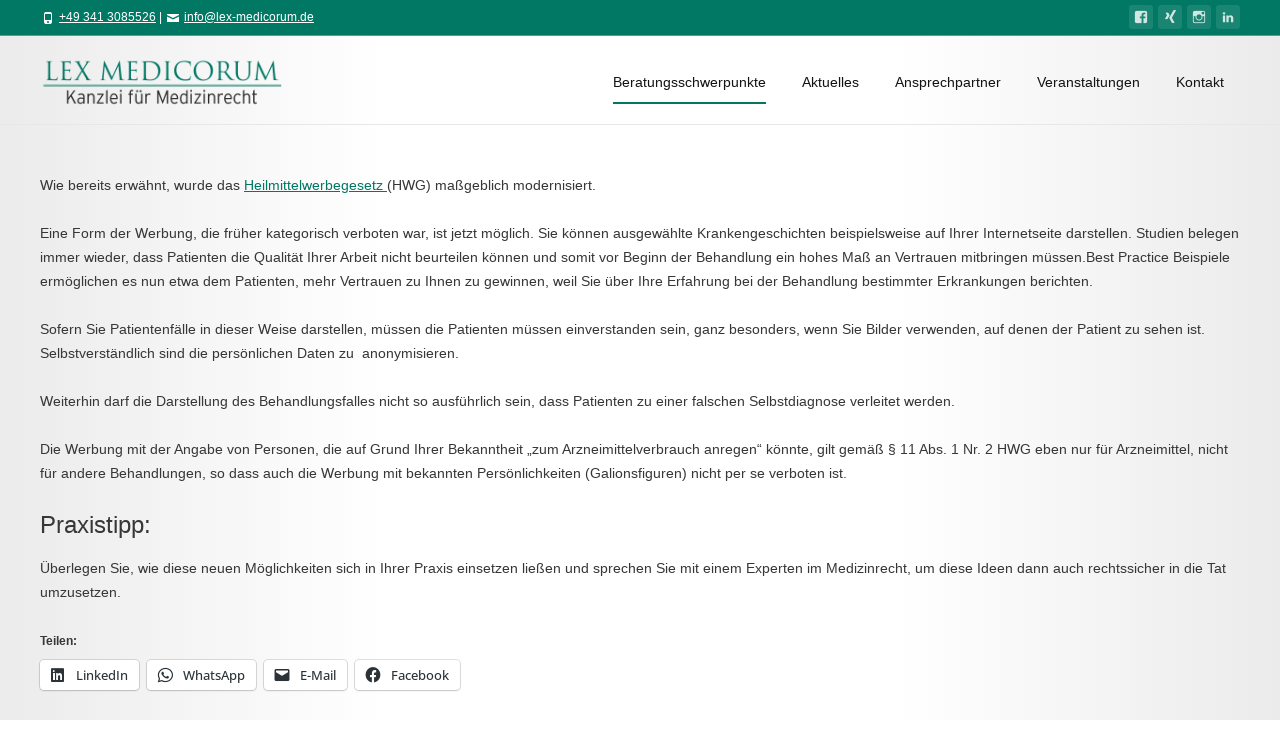

--- FILE ---
content_type: text/html; charset=UTF-8
request_url: https://lex-medicorum.de/2013/03/11/heilmittelwerberecht-krankengeschichten/
body_size: 14418
content:
<!DOCTYPE html>
<!--[if !(IE 7) | !(IE 8)  ]><!-->
<html lang="de">
<!--<![endif]-->
<head>

	        
	<meta charset="UTF-8">
	<meta name="viewport" content="width=device-width">

    	    
	    	
	    
	<link rel="profile" href="http://gmpg.org/xfn/11">
	<link rel="pingback" href="https://lex-medicorum.de/xmlrpc.php">
	<meta name='robots' content='index, follow, max-image-preview:large, max-snippet:-1, max-video-preview:-1' />

	<!-- This site is optimized with the Yoast SEO plugin v26.7 - https://yoast.com/wordpress/plugins/seo/ -->
	<link media="all" href="https://lex-medicorum.de/wp-content/cache/autoptimize/css/autoptimize_29c1b8500b3e56062e1a5f977029156f.css" rel="stylesheet"><link media="screen" href="https://lex-medicorum.de/wp-content/cache/autoptimize/css/autoptimize_b6fd9ec333120ec9786fbfb172de1531.css" rel="stylesheet"><title>Heilmittelwerberecht: Werbung mit Krankengeschichten</title>
	<meta name="description" content="Die Neufassung des HWG schafft neue Möglichkeiten der ärztlichen Werbung. Es wird erklärt, wie Sie mit der Wiedergabe von Krankengeschichten werben können." />
	<link rel="canonical" href="https://lex-medicorum.de/2013/03/11/heilmittelwerberecht-krankengeschichten/" />
	<meta name="twitter:card" content="summary_large_image" />
	<meta name="twitter:title" content="Heilmittelwerberecht: Werbung mit Krankengeschichten" />
	<meta name="twitter:description" content="Die Neufassung des HWG schafft neue Möglichkeiten der ärztlichen Werbung. Es wird erklärt, wie Sie mit der Wiedergabe von Krankengeschichten werben können." />
	<meta name="twitter:creator" content="@lex_medicorum" />
	<meta name="twitter:site" content="@lex_medicorum" />
	<meta name="twitter:label1" content="Verfasst von" />
	<meta name="twitter:data1" content="Jan Willkomm" />
	<meta name="twitter:label2" content="Geschätzte Lesezeit" />
	<meta name="twitter:data2" content="1 Minute" />
	<script type="application/ld+json" class="yoast-schema-graph">{"@context":"https://schema.org","@graph":[{"@type":"Article","@id":"https://lex-medicorum.de/2013/03/11/heilmittelwerberecht-krankengeschichten/#article","isPartOf":{"@id":"https://lex-medicorum.de/2013/03/11/heilmittelwerberecht-krankengeschichten/"},"author":{"name":"Jan Willkomm","@id":"https://lex-medicorum.de/#/schema/person/fb23147c4ed0e70c80000d8855a1d2c1"},"headline":"Heilmittelwerberecht: Werbung mit Krankengeschichten","datePublished":"2013-03-11T16:58:49+00:00","dateModified":"2014-10-16T13:55:00+00:00","mainEntityOfPage":{"@id":"https://lex-medicorum.de/2013/03/11/heilmittelwerberecht-krankengeschichten/"},"wordCount":233,"publisher":{"@id":"https://lex-medicorum.de/#organization"},"keywords":["Heilmittelwerberecht","HWG","Krankengeschichten"],"articleSection":["Medizinrecht","Werberecht und Praxismarketing"],"inLanguage":"de"},{"@type":"WebPage","@id":"https://lex-medicorum.de/2013/03/11/heilmittelwerberecht-krankengeschichten/","url":"https://lex-medicorum.de/2013/03/11/heilmittelwerberecht-krankengeschichten/","name":"Heilmittelwerberecht: Werbung mit Krankengeschichten","isPartOf":{"@id":"https://lex-medicorum.de/#website"},"datePublished":"2013-03-11T16:58:49+00:00","dateModified":"2014-10-16T13:55:00+00:00","description":"Die Neufassung des HWG schafft neue Möglichkeiten der ärztlichen Werbung. Es wird erklärt, wie Sie mit der Wiedergabe von Krankengeschichten werben können.","breadcrumb":{"@id":"https://lex-medicorum.de/2013/03/11/heilmittelwerberecht-krankengeschichten/#breadcrumb"},"inLanguage":"de","potentialAction":[{"@type":"ReadAction","target":["https://lex-medicorum.de/2013/03/11/heilmittelwerberecht-krankengeschichten/"]}]},{"@type":"BreadcrumbList","@id":"https://lex-medicorum.de/2013/03/11/heilmittelwerberecht-krankengeschichten/#breadcrumb","itemListElement":[{"@type":"ListItem","position":1,"name":"Startseite","item":"https://lex-medicorum.de/"},{"@type":"ListItem","position":2,"name":"Heilmittelwerberecht: Werbung mit Krankengeschichten"}]},{"@type":"WebSite","@id":"https://lex-medicorum.de/#website","url":"https://lex-medicorum.de/","name":"LEX MEDICORUM","description":"Die Kanzlei LEX MEDICORUM bietet Rechtsberatung im Medizinrecht für den Arzt, Zahnarzt, das Krankenhaus und MVZ.","publisher":{"@id":"https://lex-medicorum.de/#organization"},"potentialAction":[{"@type":"SearchAction","target":{"@type":"EntryPoint","urlTemplate":"https://lex-medicorum.de/?s={search_term_string}"},"query-input":{"@type":"PropertyValueSpecification","valueRequired":true,"valueName":"search_term_string"}}],"inLanguage":"de"},{"@type":"Organization","@id":"https://lex-medicorum.de/#organization","name":"LEX MEDICORUM","url":"https://lex-medicorum.de/","logo":{"@type":"ImageObject","inLanguage":"de","@id":"https://lex-medicorum.de/#/schema/logo/image/","url":"https://i1.wp.com/lex-medicorum.de/wp-content/uploads/2016/02/Logo-Qs.jpg?fit=200%2C200&ssl=1","contentUrl":"https://i1.wp.com/lex-medicorum.de/wp-content/uploads/2016/02/Logo-Qs.jpg?fit=200%2C200&ssl=1","width":200,"height":200,"caption":"LEX MEDICORUM"},"image":{"@id":"https://lex-medicorum.de/#/schema/logo/image/"},"sameAs":["https://www.facebook.com/lexmedicorum/","https://x.com/lex_medicorum"]},{"@type":"Person","@id":"https://lex-medicorum.de/#/schema/person/fb23147c4ed0e70c80000d8855a1d2c1","name":"Jan Willkomm","image":{"@type":"ImageObject","inLanguage":"de","@id":"https://lex-medicorum.de/#/schema/person/image/","url":"https://secure.gravatar.com/avatar/b3d1a3adca40d880be381d86dfcce99fe2c94a56a2104f30c4b58ccd8bbdffb2?s=96&d=mm&r=g","contentUrl":"https://secure.gravatar.com/avatar/b3d1a3adca40d880be381d86dfcce99fe2c94a56a2104f30c4b58ccd8bbdffb2?s=96&d=mm&r=g","caption":"Jan Willkomm"},"sameAs":["http://www.lex-medicorum.de"],"url":"https://lex-medicorum.de/author/janwillkomm/"}]}</script>
	<!-- / Yoast SEO plugin. -->


<link rel="alternate" type="application/rss+xml" title="LEX MEDICORUM &raquo; Feed" href="https://lex-medicorum.de/feed/" />
<link rel="alternate" type="application/rss+xml" title="LEX MEDICORUM &raquo; Kommentar-Feed" href="https://lex-medicorum.de/comments/feed/" />
<link rel="alternate" type="text/calendar" title="LEX MEDICORUM &raquo; iCal Feed" href="https://lex-medicorum.de/seminare/?ical=1" />
<script type="text/javascript" id="wpp-js" src="https://lex-medicorum.de/wp-content/plugins/wordpress-popular-posts/assets/js/wpp.min.js?ver=7.3.6" data-sampling="0" data-sampling-rate="100" data-api-url="https://lex-medicorum.de/wp-json/wordpress-popular-posts" data-post-id="1016" data-token="f0ded4ebe5" data-lang="0" data-debug="0"></script>
<link rel="alternate" title="oEmbed (JSON)" type="application/json+oembed" href="https://lex-medicorum.de/wp-json/oembed/1.0/embed?url=https%3A%2F%2Flex-medicorum.de%2F2013%2F03%2F11%2Fheilmittelwerberecht-krankengeschichten%2F" />
<link rel="alternate" title="oEmbed (XML)" type="text/xml+oembed" href="https://lex-medicorum.de/wp-json/oembed/1.0/embed?url=https%3A%2F%2Flex-medicorum.de%2F2013%2F03%2F11%2Fheilmittelwerberecht-krankengeschichten%2F&#038;format=xml" />
		
	









<link rel='stylesheet' id='nxrmenu-font-css' data-borlabs-font-blocker-href='//fonts.googleapis.com/css?family=Open+Sans%3A400%2C300%2C600&#038;ver=6.9' type='text/css' media='all' />




<link rel='stylesheet' id='megamenu-css' href='https://lex-medicorum.de/wp-content/cache/autoptimize/css/autoptimize_single_179bb477e1d83ff2848d016a037de95f.css' type='text/css' media='all' />




<link rel='stylesheet' id='ispirit-fonts-css' data-borlabs-font-blocker-href='//fonts.googleapis.com/css?family=Open+Sans%3A300%2C400%2C700%2C300italic%2C400italic%2C700italic%7CRoboto%3A300%2C400%2C700&#038;subset=latin%2Clatin-ext' type='text/css' media='all' />









<link rel='stylesheet' id='custom-style-css' href='https://lex-medicorum.de/wp-content/uploads/custom-style.css' type='text/css' media='all' />
<link rel='stylesheet' id='borlabs-cookie-custom-css' href='https://lex-medicorum.de/wp-content/cache/autoptimize/css/autoptimize_single_e2437673302c007771c1857976649c3d.css' type='text/css' media='all' />




<script type="text/javascript" src="https://lex-medicorum.de/wp-includes/js/jquery/jquery.min.js" id="jquery-core-js"></script>


<script type="text/javascript" id="nxrmenu.js-js-extra">
/* <![CDATA[ */
var nxrmenu = {"zooming":"","from_width":"768","swipe":"1"};
//# sourceURL=nxrmenu.js-js-extra
/* ]]> */
</script>




<script data-no-optimize="1" data-no-minify="1" data-cfasync="false" type="text/javascript" src="https://lex-medicorum.de/wp-content/cache/autoptimize/js/autoptimize_single_7d619049f29900ec2f87e401ecefaa01.js" id="borlabs-cookie-config-js"></script>
<script data-no-optimize="1" data-no-minify="1" data-cfasync="false" type="text/javascript" src="https://lex-medicorum.de/wp-content/plugins/borlabs-cookie/assets/javascript/borlabs-cookie-prioritize.min.js" id="borlabs-cookie-prioritize-js"></script>
<script></script><link rel="https://api.w.org/" href="https://lex-medicorum.de/wp-json/" /><link rel="alternate" title="JSON" type="application/json" href="https://lex-medicorum.de/wp-json/wp/v2/posts/1016" /><link rel="EditURI" type="application/rsd+xml" title="RSD" href="https://lex-medicorum.de/xmlrpc.php?rsd" />
<meta name="generator" content="WordPress 6.9" />
<link rel='shortlink' href='https://wp.me/paXKcc-go' />
<meta name="generator" content="Site Kit by Google 1.170.0" /><meta name="tec-api-version" content="v1"><meta name="tec-api-origin" content="https://lex-medicorum.de"><link rel="alternate" href="https://lex-medicorum.de/wp-json/tribe/events/v1/" />	
		            
            
<meta name="generator" content="Elementor 3.34.1; features: additional_custom_breakpoints; settings: css_print_method-external, google_font-enabled, font_display-auto">
<script data-borlabs-cookie-script-blocker-ignore>
if ('0' === '1' && ('0' === '1' || '1' === '1')) {
    window['gtag_enable_tcf_support'] = true;
}
window.dataLayer = window.dataLayer || [];
if (typeof gtag !== 'function') {
    function gtag() {
        dataLayer.push(arguments);
    }
}
gtag('set', 'developer_id.dYjRjMm', true);
if ('0' === '1' || '1' === '1') {
    if (window.BorlabsCookieGoogleConsentModeDefaultSet !== true) {
        let getCookieValue = function (name) {
            return document.cookie.match('(^|;)\\s*' + name + '\\s*=\\s*([^;]+)')?.pop() || '';
        };
        let cookieValue = getCookieValue('borlabs-cookie-gcs');
        let consentsFromCookie = {};
        if (cookieValue !== '') {
            consentsFromCookie = JSON.parse(decodeURIComponent(cookieValue));
        }
        let defaultValues = {
            'ad_storage': 'denied',
            'ad_user_data': 'denied',
            'ad_personalization': 'denied',
            'analytics_storage': 'denied',
            'functionality_storage': 'denied',
            'personalization_storage': 'denied',
            'security_storage': 'denied',
            'wait_for_update': 500,
        };
        gtag('consent', 'default', { ...defaultValues, ...consentsFromCookie });
    }
    window.BorlabsCookieGoogleConsentModeDefaultSet = true;
    let borlabsCookieConsentChangeHandler = function () {
        window.dataLayer = window.dataLayer || [];
        if (typeof gtag !== 'function') { function gtag(){dataLayer.push(arguments);} }

        let getCookieValue = function (name) {
            return document.cookie.match('(^|;)\\s*' + name + '\\s*=\\s*([^;]+)')?.pop() || '';
        };
        let cookieValue = getCookieValue('borlabs-cookie-gcs');
        let consentsFromCookie = {};
        if (cookieValue !== '') {
            consentsFromCookie = JSON.parse(decodeURIComponent(cookieValue));
        }

        consentsFromCookie.analytics_storage = BorlabsCookie.Consents.hasConsent('google-analytics') ? 'granted' : 'denied';

        BorlabsCookie.CookieLibrary.setCookie(
            'borlabs-cookie-gcs',
            JSON.stringify(consentsFromCookie),
            BorlabsCookie.Settings.automaticCookieDomainAndPath.value ? '' : BorlabsCookie.Settings.cookieDomain.value,
            BorlabsCookie.Settings.cookiePath.value,
            BorlabsCookie.Cookie.getPluginCookie().expires,
            BorlabsCookie.Settings.cookieSecure.value,
            BorlabsCookie.Settings.cookieSameSite.value
        );
    }
    document.addEventListener('borlabs-cookie-consent-saved', borlabsCookieConsentChangeHandler);
    document.addEventListener('borlabs-cookie-handle-unblock', borlabsCookieConsentChangeHandler);
}
if ('0' === '1') {
    gtag("js", new Date());
    gtag("config", "UA-8505762-2", {"anonymize_ip": true});

    (function (w, d, s, i) {
        var f = d.getElementsByTagName(s)[0],
            j = d.createElement(s);
        j.async = true;
        j.src =
            "https://www.googletagmanager.com/gtag/js?id=" + i;
        f.parentNode.insertBefore(j, f);
    })(window, document, "script", "UA-8505762-2");
}
</script><script data-no-optimize="1" data-no-minify="1" data-cfasync="false" data-borlabs-cookie-script-blocker-ignore>
if ('{{ iab-tcf-enabled }}' === '1' && ('0' === '1' || '1' === '1')) {
    window['gtag_enable_tcf_support'] = true;
}
window.dataLayer = window.dataLayer || [];
if (typeof gtag !== 'function') {
    function gtag() {
        dataLayer.push(arguments);
    }
}
gtag('set', 'developer_id.dYjRjMm', true);
if ('0' === '1' || '1' === '1') {
    if (window.BorlabsCookieGoogleConsentModeDefaultSet !== true) {
        let getCookieValue = function (name) {
            return document.cookie.match('(^|;)\\s*' + name + '\\s*=\\s*([^;]+)')?.pop() || '';
        };
        let cookieValue = getCookieValue('borlabs-cookie-gcs');
        let consentsFromCookie = {};
        if (cookieValue !== '') {
            consentsFromCookie = JSON.parse(decodeURIComponent(cookieValue));
        }
        let defaultValues = {
            'ad_storage': 'denied',
            'ad_user_data': 'denied',
            'ad_personalization': 'denied',
            'analytics_storage': 'denied',
            'functionality_storage': 'denied',
            'personalization_storage': 'denied',
            'security_storage': 'denied',
            'wait_for_update': 500,
        };
        gtag('consent', 'default', { ...defaultValues, ...consentsFromCookie });
    }
    window.BorlabsCookieGoogleConsentModeDefaultSet = true;
    let borlabsCookieConsentChangeHandler = function () {
        window.dataLayer = window.dataLayer || [];
        if (typeof gtag !== 'function') { function gtag(){dataLayer.push(arguments);} }

        let getCookieValue = function (name) {
            return document.cookie.match('(^|;)\\s*' + name + '\\s*=\\s*([^;]+)')?.pop() || '';
        };
        let cookieValue = getCookieValue('borlabs-cookie-gcs');
        let consentsFromCookie = {};
        if (cookieValue !== '') {
            consentsFromCookie = JSON.parse(decodeURIComponent(cookieValue));
        }

        consentsFromCookie.analytics_storage = BorlabsCookie.Consents.hasConsent('google-analytics-site-kit') ? 'granted' : 'denied';

        BorlabsCookie.CookieLibrary.setCookie(
            'borlabs-cookie-gcs',
            JSON.stringify(consentsFromCookie),
            BorlabsCookie.Settings.automaticCookieDomainAndPath.value ? '' : BorlabsCookie.Settings.cookieDomain.value,
            BorlabsCookie.Settings.cookiePath.value,
            BorlabsCookie.Cookie.getPluginCookie().expires,
            BorlabsCookie.Settings.cookieSecure.value,
            BorlabsCookie.Settings.cookieSameSite.value
        );
    }
    document.addEventListener('borlabs-cookie-consent-saved', borlabsCookieConsentChangeHandler);
    document.addEventListener('borlabs-cookie-handle-unblock', borlabsCookieConsentChangeHandler);
}
if ('0' === '1') {
    document.addEventListener('borlabs-cookie-after-init', function () {
		window.BorlabsCookie.Unblock.unblockScriptBlockerId('site-kit-analytics');
	});
}
</script>			
			<meta name="generator" content="Powered by WPBakery Page Builder - drag and drop page builder for WordPress."/>
<meta name="generator" content="Powered by Slider Revolution 6.7.40 - responsive, Mobile-Friendly Slider Plugin for WordPress with comfortable drag and drop interface." />

<!-- Jetpack Open Graph Tags -->
<meta property="og:type" content="article" />
<meta property="og:title" content="Heilmittelwerberecht: Werbung mit Krankengeschichten" />
<meta property="og:url" content="https://lex-medicorum.de/2013/03/11/heilmittelwerberecht-krankengeschichten/" />
<meta property="og:description" content="Wie bereits erwähnt, wurde das Heilmittelwerbegesetz (HWG) maßgeblich modernisiert. Eine Form der Werbung, die früher kategorisch verboten war, ist jetzt möglich. Sie können ausgewählte Krankengesc…" />
<meta property="article:published_time" content="2013-03-11T16:58:49+00:00" />
<meta property="article:modified_time" content="2014-10-16T13:55:00+00:00" />
<meta property="og:site_name" content="LEX MEDICORUM" />
<meta property="og:image" content="https://i0.wp.com/lex-medicorum.de/wp-content/uploads/2016/02/cropped-Logo-Qs.jpg?fit=512%2C512&#038;ssl=1" />
<meta property="og:image:width" content="512" />
<meta property="og:image:height" content="512" />
<meta property="og:image:alt" content="" />
<meta property="og:locale" content="de_DE" />
<meta name="twitter:site" content="@lex_medicorum" />
<meta name="twitter:text:title" content="Heilmittelwerberecht: Werbung mit Krankengeschichten" />
<meta name="twitter:image" content="https://i0.wp.com/lex-medicorum.de/wp-content/uploads/2016/02/cropped-Logo-Qs.jpg?fit=240%2C240&amp;ssl=1" />
<meta name="twitter:card" content="summary" />

<!-- End Jetpack Open Graph Tags -->
<link rel="icon" href="https://i0.wp.com/lex-medicorum.de/wp-content/uploads/2016/02/cropped-Logo-Qs.jpg?fit=32%2C32&#038;ssl=1" sizes="32x32" />
<link rel="icon" href="https://i0.wp.com/lex-medicorum.de/wp-content/uploads/2016/02/cropped-Logo-Qs.jpg?fit=192%2C192&#038;ssl=1" sizes="192x192" />
<link rel="apple-touch-icon" href="https://i0.wp.com/lex-medicorum.de/wp-content/uploads/2016/02/cropped-Logo-Qs.jpg?fit=180%2C180&#038;ssl=1" />
<meta name="msapplication-TileImage" content="https://i0.wp.com/lex-medicorum.de/wp-content/uploads/2016/02/cropped-Logo-Qs.jpg?fit=270%2C270&#038;ssl=1" />

<noscript><style> .wpb_animate_when_almost_visible { opacity: 1; }</style></noscript>
	
	
</head>

<body class="wp-singular post-template-default single single-post postid-1016 single-format-standard wp-theme-ispirit wp-child-theme-ispirit-child classic-menu page-shadow tribe-no-js nx-preloader default-header wpb-js-composer js-comp-ver-8.0.1 vc_responsive elementor-default elementor-kit-141567">
	<div class="nx-ispload">
        <div class="nx-ispload-wrap">
            <div class="nx-folding-cube">
                <div class="nx-cube1 nx-cube"></div>
                <div class="nx-cube2 nx-cube"></div>
                <div class="nx-cube4 nx-cube"></div>
                <div class="nx-cube3 nx-cube"></div>
            </div>
        </div>    
    </div>
	<div id="page" class="hfeed site ">
    	<div class="headerwrap">
        	
                         
            
            <!-- Top bar with social links, contact details etc --> 
            
             
        	<div class="social-bar tb-reversed">
            	<div class="social-bar-inwrap">             
					<div class="socialicons"><ul class="social"><li class="facebook"><a href="https://www.facebook.com/lexmedicorum" class="tooltip" title="facebook" target="_blank"><i class="socico genericon genericon-facebook"></i></a></li> <li class="xing"><a href="https://www.xing.com/profile/Jan_Willkomm" class="tooltip" title="XING" target="_blank"><i class="socico fa fa-xing"></i></a></li> <li class="instagram"><a href="https://instagram.com/lex.medicorum" class="tooltip" title="instagram" target="_blank"><i class="socico genericon genericon-instagram"></i></a></li> <li class="linkedin"><a href="https://www.linkedin.com/company/lex-medicorum/" class="tooltip" title="linkedin" target="_blank"><i class="socico genericon genericon-linkedin"></i></a></li> </ul></div><div class="custom-text"><i class="topbarico genericon genericon-phone"></i> <a href="tel:+493413085526">+49 341 3085526</a>  | <i class="topbarico genericon genericon-mail"></i> <a href="mailto:info@lex-medicorum.de">info@lex-medicorum.de</a></div>                </div>
            </div><!-- .social-bar  -->            
            			
			<!-- Header part containing Logo and Main nav -->
            <div class="header-holder"><div class="headerboxwrap" data-sticky-header="1"><header id="masthead" class="site-header" role="banner"><div class="header-inwrap"><a class="home-link" href="https://lex-medicorum.de/" title="LEX MEDICORUM" rel="home" style="padding-top: 12px;padding-bottom: 12px;"><img src="https://lex-medicorum.de/wp-content/uploads/2016/08/Logo.png" alt="LEX MEDICORUM" class="common" /></a><span class="menu-toggle"><span class="genericon genericon-menu"></span></span><div id="navbar" class="navbar"><nav id="site-navigation" class="navigation main-navigation" role="navigation"><a class="screen-reader-text skip-link" href="#content" title="Skip to content">Skip to content</a><div class="nav-container"><ul id="menu-navigation" class="nav-menu"><li id="menu-item-140684" class="menu-item menu-item-type-post_type menu-item-object-page menu-item-home menu-item-has-children menu-item-140684"><a href="https://lex-medicorum.de/">Beratungsschwerpunkte</a>
<ul class="sub-menu">
	<li id="menu-item-140720" class="menu-item menu-item-type-post_type menu-item-object-page menu-item-140720"><a href="https://lex-medicorum.de/medizinrecht/aerzte/">Ärzte</a></li>
	<li id="menu-item-140719" class="menu-item menu-item-type-post_type menu-item-object-page menu-item-140719"><a href="https://lex-medicorum.de/medizinrecht/zahnaerzte/">Zahnärzte</a></li>
	<li id="menu-item-140718" class="menu-item menu-item-type-post_type menu-item-object-page menu-item-140718"><a href="https://lex-medicorum.de/medizinrecht/mvz/">MVZ</a></li>
	<li id="menu-item-140716" class="menu-item menu-item-type-post_type menu-item-object-page menu-item-140716"><a href="https://lex-medicorum.de/medizinrecht/krankenhaeuser/">Krankenhäuser</a></li>
	<li id="menu-item-140717" class="menu-item menu-item-type-post_type menu-item-object-page menu-item-140717"><a href="https://lex-medicorum.de/medizinrecht/apotheker/">Apotheker</a></li>
	<li id="menu-item-140715" class="menu-item menu-item-type-post_type menu-item-object-page menu-item-140715"><a href="https://lex-medicorum.de/medizinrecht/weitere-heilberufe/">Tierärzte und andere Heilberufe</a></li>
	<li id="menu-item-140725" class="menu-item menu-item-type-post_type menu-item-object-page menu-item-140725"><a href="https://lex-medicorum.de/medizinrecht/mediation/">Mediation</a></li>
	<li id="menu-item-141281" class="menu-item menu-item-type-post_type menu-item-object-page menu-item-141281"><a href="https://lex-medicorum.de/corona/">Corona-Krise</a></li>
</ul>
</li>
<li id="menu-item-1670" class="menu-item menu-item-type-post_type menu-item-object-page menu-item-1670"><a href="https://lex-medicorum.de/aktuelles/">Aktuelles</a></li>
<li id="menu-item-533" class="menu-item menu-item-type-post_type menu-item-object-page menu-item-533"><a href="https://lex-medicorum.de/ansprechpartner/">Ansprechpartner</a></li>
<li id="menu-item-140721" class="menu-item menu-item-type-post_type menu-item-object-page menu-item-140721"><a href="https://lex-medicorum.de/veranstaltungen/">Veranstaltungen</a></li>
<li id="menu-item-529" class="menu-item menu-item-type-post_type menu-item-object-page menu-item-529"><a href="https://lex-medicorum.de/kontakt/">Kontakt</a></li>
</ul></div></nav><!-- #site-navigation --></div><!-- #navbar --></div></header><!-- #masthead --></div><!-- .headerboxwrap --></div><!-- .header-holder -->		</div>

        
        <!-- sliders -->
		            
		        
        
		        
                
		<div id="main" class="site-main">


    
    
    
	<div id="primary" class="content-area " >
		<div id="content" class="site-content" role="main">


			
                
			

            
            <article id="post-1016" class="post-1016 post type-post status-publish format-standard hentry category-medizinrecht category-werberecht tag-heilmittelwerberecht tag-hwg tag-krankengeschichten">
                <header class="entry-header">
                    <div class="entry-thumbnail">
						
                    </div>
                    <div class="entry-meta">
                        <span class="date"><a href="https://lex-medicorum.de/2013/03/11/heilmittelwerberecht-krankengeschichten/" title="Permalink to Heilmittelwerberecht: Werbung mit Krankengeschichten" rel="bookmark"><time class="entry-date" datetime="2013-03-11T17:58:49+01:00">11. März 2013</time></a></span><span class="categories-links"><a href="https://lex-medicorum.de/category/medizinrecht/" rel="category tag">Medizinrecht</a>, <a href="https://lex-medicorum.de/category/werberecht/" rel="category tag">Werberecht und Praxismarketing</a></span>                        <span class="vcard author">
                            By <a href="https://lex-medicorum.de/author/janwillkomm/" itemprop="author" class="fn"><a href="http://www.lex-medicorum.de" title="Website von Jan Willkomm besuchen" rel="author external">Jan Willkomm</a></a>                        </span>                        
                        						                                            
                    </div><!-- .entry-meta -->
                    
                </header><!-- .entry-header -->

                <div class="entry-content">
                    <p>Wie bereits erwähnt, wurde das <a title="Neufassung Heilmittelwerbegesetz" href="https://lex-medicorum.de/2013/02/28/neufassung-heilmittelwerbegesetz/">Heilmittelwerbegesetz </a>(HWG) maßgeblich modernisiert.</p>
<p>Eine Form der Werbung, die früher kategorisch verboten war, ist jetzt möglich. Sie können ausgewählte Krankengeschichten beispielsweise auf Ihrer Internetseite darstellen. Studien belegen immer wieder, dass Patienten die Qualität Ihrer Arbeit nicht beurteilen können und somit vor Beginn der Behandlung ein hohes Maß an Vertrauen mitbringen müssen.<span id="more-1016"></span>Best Practice Beispiele ermöglichen es nun etwa dem Patienten, mehr Vertrauen zu Ihnen zu gewinnen, weil Sie über Ihre Erfahrung bei der Behandlung bestimmter Erkrankungen berichten.</p>
<p>Sofern Sie Patientenfälle in dieser Weise darstellen, müssen die Patienten müssen einverstanden sein, ganz besonders, wenn Sie Bilder verwenden, auf denen der Patient zu sehen ist. Selbstverständlich sind die persönlichen Daten zu  anonymisieren.</p>
<p>Weiterhin darf die Darstellung des Behandlungsfalles nicht so ausführlich sein, dass Patienten zu einer falschen Selbstdiagnose verleitet werden.</p>
<p>Die Werbung mit der Angabe von Personen, die auf Grund Ihrer Bekanntheit „zum Arzneimittelverbrauch anregen“ könnte, gilt gemäß § 11 Abs. 1 Nr. 2 HWG eben nur für Arzneimittel, nicht für andere Behandlungen, so dass auch die Werbung mit bekannten Persönlichkeiten (Galionsfiguren) nicht per se verboten ist.</p>
<h3>Praxistipp:</h3>
<p>Überlegen Sie, wie diese neuen Möglichkeiten sich in Ihrer Praxis einsetzen ließen und sprechen Sie mit einem Experten im Medizinrecht, um diese Ideen dann auch rechtssicher in die Tat umzusetzen.</p>
<div class="sharedaddy sd-sharing-enabled"><div class="robots-nocontent sd-block sd-social sd-social-icon-text sd-sharing"><h3 class="sd-title">Teilen:</h3><div class="sd-content"><ul><li class="share-linkedin"><a rel="nofollow noopener noreferrer"
				data-shared="sharing-linkedin-1016"
				class="share-linkedin sd-button share-icon"
				href="https://lex-medicorum.de/2013/03/11/heilmittelwerberecht-krankengeschichten/?share=linkedin"
				target="_blank"
				aria-labelledby="sharing-linkedin-1016"
				>
				<span id="sharing-linkedin-1016" hidden>Klick, um auf LinkedIn zu teilen (Wird in neuem Fenster geöffnet)</span>
				<span>LinkedIn</span>
			</a></li><li class="share-jetpack-whatsapp"><a rel="nofollow noopener noreferrer"
				data-shared="sharing-whatsapp-1016"
				class="share-jetpack-whatsapp sd-button share-icon"
				href="https://lex-medicorum.de/2013/03/11/heilmittelwerberecht-krankengeschichten/?share=jetpack-whatsapp"
				target="_blank"
				aria-labelledby="sharing-whatsapp-1016"
				>
				<span id="sharing-whatsapp-1016" hidden>Klicken, um auf WhatsApp zu teilen (Wird in neuem Fenster geöffnet)</span>
				<span>WhatsApp</span>
			</a></li><li class="share-email"><a rel="nofollow noopener noreferrer"
				data-shared="sharing-email-1016"
				class="share-email sd-button share-icon"
				href="mailto:?subject=%5BGeteilter%20Beitrag%5D%20Heilmittelwerberecht%3A%20Werbung%20mit%20Krankengeschichten&#038;body=https%3A%2F%2Flex-medicorum.de%2F2013%2F03%2F11%2Fheilmittelwerberecht-krankengeschichten%2F&#038;share=email"
				target="_blank"
				aria-labelledby="sharing-email-1016"
				data-email-share-error-title="Hast du deinen E-Mail-Anbieter eingerichtet?" data-email-share-error-text="Wenn du Probleme mit dem Teilen per E-Mail hast, ist die E-Mail möglicherweise nicht für deinen Browser eingerichtet. Du musst die neue E-Mail-Einrichtung möglicherweise selbst vornehmen." data-email-share-nonce="0b99b2863c" data-email-share-track-url="https://lex-medicorum.de/2013/03/11/heilmittelwerberecht-krankengeschichten/?share=email">
				<span id="sharing-email-1016" hidden>Klicken, um einem Freund einen Link per E-Mail zu senden (Wird in neuem Fenster geöffnet)</span>
				<span>E-Mail</span>
			</a></li><li class="share-facebook"><a rel="nofollow noopener noreferrer"
				data-shared="sharing-facebook-1016"
				class="share-facebook sd-button share-icon"
				href="https://lex-medicorum.de/2013/03/11/heilmittelwerberecht-krankengeschichten/?share=facebook"
				target="_blank"
				aria-labelledby="sharing-facebook-1016"
				>
				<span id="sharing-facebook-1016" hidden>Klick, um auf Facebook zu teilen (Wird in neuem Fenster geöffnet)</span>
				<span>Facebook</span>
			</a></li><li class="share-end"></li></ul></div></div></div><div class='yarpp yarpp-related yarpp-related-website yarpp-template-list'>
<!-- YARPP List -->
<h3>weitere Themen:</h3><ol>
<dl><a href="https://lex-medicorum.de/2008/01/31/verwendung-von-vorher-nachher-bildern-in-der-werbung-fur-schonheitsoperationen/" rel="bookmark" title="Verwendung von Vorher-Nachher-Bildern in der Werbung für Schönheitsoperationen">Verwendung von Vorher-Nachher-Bildern in der Werbung für Schönheitsoperationen</a></dl>
<dl><a href="https://lex-medicorum.de/2007/10/09/bundesgerichtshof-gestattet-werbung-in-berufskleidung/" rel="bookmark" title="Bundesgerichtshof gestattet Werbung in Berufskleidung">Bundesgerichtshof gestattet Werbung in Berufskleidung</a></dl>
<dl><a href="https://lex-medicorum.de/2013/02/28/neufassung-heilmittelwerbegesetz/" rel="bookmark" title="Neufassung Heilmittelwerbegesetz">Neufassung Heilmittelwerbegesetz</a></dl>
<dl><a href="https://lex-medicorum.de/2011/07/15/arzt-werbung/" rel="bookmark" title="Bundesverfassungsgericht erlaubt dem Arzt/Zahnarzt mehr Werbung">Bundesverfassungsgericht erlaubt dem Arzt/Zahnarzt mehr Werbung</a></dl>
</ol>
</div>
                </div><!-- .entry-content -->
									<div class="tags-wrap">Tags: <span class="tags"><a href="https://lex-medicorum.de/tag/heilmittelwerberecht/" rel="tag">Heilmittelwerberecht</a>, <a href="https://lex-medicorum.de/tag/hwg/" rel="tag">HWG</a>, <a href="https://lex-medicorum.de/tag/krankengeschichten/" rel="tag">Krankengeschichten</a></span></div>
				                
                
				                
                

				

			            </article><!-- #post -->

				<nav class="navigation post-navigation reversed-link" role="navigation">
		<h1 class="screen-reader-text">Post navigation</h1>
		<div class="nav-links">

			<a href="https://lex-medicorum.de/2013/03/04/konkurrenzschutzklausel-mietmangel/" rel="prev"><span class="meta-nav">&#8249;</span> Verstoß gegen Konkurrenzschutzklausel ist ein Mietmangel</a>			<a href="https://lex-medicorum.de/2013/04/08/praxisuebergabe/" rel="next">Praxisabgabe | Sprechstunde Medizinrecht <span class="meta-nav">&#8250;</span></a>
		</div><!-- .nav-links -->
	</nav><!-- .navigation -->
				
<div id="comments" class="comments-area">

	
	
</div><!-- #comments -->                
		
            

		</div><!-- #content -->
        
		       
                
	</div><!-- #primary -->
    


		</div><!-- #main -->
                    
		<footer id="colophon" class="site-footer" role="contentinfo">
        
                
			<div id="footer-widgets" class="row clearfix">
            	<div class="row-container">
                    <div class="fotter-inner-wrap">
						                                
                            <div class="col-threeone">
                                                                    <aside id="media_image-3" class="widget widget_media_image"><img width="604" height="108" src="https://i0.wp.com/lex-medicorum.de/wp-content/uploads/2019/03/lex_medicorum_logo_weiss.png?fit=604%2C108&amp;ssl=1" class="image wp-image-140683  attachment-large size-large" alt="Lex Medicorum" style="max-width: 100%; height: auto;" decoding="async" srcset="https://i0.wp.com/lex-medicorum.de/wp-content/uploads/2019/03/lex_medicorum_logo_weiss.png?w=1390&amp;ssl=1 1390w, https://i0.wp.com/lex-medicorum.de/wp-content/uploads/2019/03/lex_medicorum_logo_weiss.png?resize=300%2C54&amp;ssl=1 300w, https://i0.wp.com/lex-medicorum.de/wp-content/uploads/2019/03/lex_medicorum_logo_weiss.png?resize=768%2C137&amp;ssl=1 768w, https://i0.wp.com/lex-medicorum.de/wp-content/uploads/2019/03/lex_medicorum_logo_weiss.png?resize=1024%2C183&amp;ssl=1 1024w, https://i0.wp.com/lex-medicorum.de/wp-content/uploads/2019/03/lex_medicorum_logo_weiss.png?resize=1280%2C228&amp;ssl=1 1280w, https://i0.wp.com/lex-medicorum.de/wp-content/uploads/2019/03/lex_medicorum_logo_weiss.png?w=1208&amp;ssl=1 1208w" sizes="(max-width: 604px) 100vw, 604px" /></aside><aside id="text-5" class="widget widget_text">			<div class="textwidget"><p>Feuerbachstraße 12<br />
04105 Leipzig</p>
<p>Telefon: 0341 . 3085526<br />
Telefax: 0341 . 3085347<br />
E-Mail: <a href="mailto:info@lex-medicorum.de">info@lex-medicorum.de</a></p>
</div>
		</aside>                                                            </div>
                            <div class="col-threeone">
                                                                    
		<aside id="recent-posts-4" class="widget widget_recent_entries">
		<h3 class="widget-title"><span>Neueste Beiträge</span></h3>
		<ul>
											<li>
					<a href="https://lex-medicorum.de/2025/11/13/erweiterte-befugnisse-in-der-pflege/">erweiterte Befugnisse für Pflegekräfte und Entbürokratisierung in der Pflege beschlossen</a>
									</li>
											<li>
					<a href="https://lex-medicorum.de/2025/04/09/bgh-urteil-staerkt-krankenhaeuser-im-wahlarztsystem/">BGH-Urteil stärkt Krankenhäuser im Wahlarztsystem</a>
									</li>
											<li>
					<a href="https://lex-medicorum.de/2024/05/07/goae-gilt-auch-fuer-krankenhaeuser-und-mvz-gmbhs/">GOÄ gilt auch für Krankenhäuser und MVZ GmbHs</a>
									</li>
											<li>
					<a href="https://lex-medicorum.de/2024/04/30/earn-out-klauseln-beim-praxisverkauf/">Earn-Out-Klauseln: Bedeutung und Risiken beim Praxisverkauf</a>
									</li>
					</ul>

		</aside>                                                            </div>
                            <div class="col-threeone">
                                                                    <aside id="custom_html-2" class="widget_text widget widget_custom_html"><h3 class="widget-title"><span>Der Weg zu uns</span></h3><div class="textwidget custom-html-widget"> <div class="brlbs-cmpnt-container brlbs-cmpnt-content-blocker brlbs-cmpnt-with-individual-styles" data-borlabs-cookie-content-blocker-id="google-maps" data-borlabs-cookie-content="[base64]"><div class="brlbs-cmpnt-cb-preset-b brlbs-cmpnt-cb-google-maps"> <div class="brlbs-cmpnt-cb-thumbnail" style="background-image: url('https://lex-medicorum.de/wp-content/uploads/borlabs-cookie/1/brlbs-cb-google-maps-main.png')"></div> <div class="brlbs-cmpnt-cb-main"> <div class="brlbs-cmpnt-cb-content"> <p class="brlbs-cmpnt-cb-description">Sie sehen gerade einen Platzhalterinhalt von <strong>Google Maps</strong>. Um auf den eigentlichen Inhalt zuzugreifen, klicken Sie auf die Schaltfläche unten. Bitte beachten Sie, dass dabei Daten an Drittanbieter weitergegeben werden.</p> <a class="brlbs-cmpnt-cb-provider-toggle" href="#" data-borlabs-cookie-show-provider-information role="button">Mehr Informationen</a> </div> <div class="brlbs-cmpnt-cb-buttons"> <a class="brlbs-cmpnt-cb-btn" href="#" data-borlabs-cookie-unblock role="button">Inhalt entsperren</a> <a class="brlbs-cmpnt-cb-btn" href="#" data-borlabs-cookie-accept-service role="button" style="display: inherit">Erforderlichen Service akzeptieren und Inhalte entsperren</a> </div> </div> </div></div></div></aside>                                                            </div>
                                
                                            </div>
				</div>		
			</div>
            
            			<div class="site-info-wrap">
                <div class="site-info clearfix">
                                        <div class="footer-nav-wrap">
                        <div class="footer-nav"><ul id="menu-footer" class="footer-menu"><li id="menu-item-1900" class="menu-item menu-item-type-post_type menu-item-object-page menu-item-1900"><a href="https://lex-medicorum.de/impressum/">Impressum</a></li>
<li id="menu-item-47352" class="menu-item menu-item-type-post_type menu-item-object-page menu-item-privacy-policy menu-item-47352"><a rel="privacy-policy" href="https://lex-medicorum.de/datenschutzerklaerung/">Datenschutzerklärung</a></li>
<li id="menu-item-51220" class="menu-item menu-item-type-post_type menu-item-object-page menu-item-51220"><a href="https://lex-medicorum.de/datenschutzerklaerung/mandanteninformation/">Mandanteninformation</a></li>
</ul></div>                    </div>
                    
                    <div class="footer-copyright">
                        © LEX MEDICORUM . Kanzlei für Medizinrecht                    </div>
                    <div class="clearfix"></div>                    
                </div><!-- .site-info -->
            </div><!-- .site-info-wrap -->
            		</footer><!-- #colophon -->
	</div><!-- #page -->

	
		
		<script type="speculationrules">
{"prefetch":[{"source":"document","where":{"and":[{"href_matches":"/*"},{"not":{"href_matches":["/wp-*.php","/wp-admin/*","/wp-content/uploads/*","/wp-content/*","/wp-content/plugins/*","/wp-content/themes/ispirit-child/*","/wp-content/themes/ispirit/*","/*\\?(.+)"]}},{"not":{"selector_matches":"a[rel~=\"nofollow\"]"}},{"not":{"selector_matches":".no-prefetch, .no-prefetch a"}}]},"eagerness":"conservative"}]}
</script>
		<script>
		( function ( body ) {
			'use strict';
			body.className = body.className.replace( /\btribe-no-js\b/, 'tribe-js' );
		} )( document.body );
		</script>
		<a href="#" class="go-top animated"><span class="genericon genericon-collapse"></span></a><script type="importmap" id="wp-importmap">
{"imports":{"borlabs-cookie-core":"https://lex-medicorum.de/wp-content/plugins/borlabs-cookie/assets/javascript/borlabs-cookie.min.js?ver=3.3.23"}}
</script>
<script type="module" src="https://lex-medicorum.de/wp-content/plugins/borlabs-cookie/assets/javascript/borlabs-cookie.min.js?ver=3.3.23" id="borlabs-cookie-core-js-module" data-cfasync="false" data-no-minify="1" data-no-optimize="1"></script>
<script type="module" src="https://lex-medicorum.de/wp-content/plugins/borlabs-cookie/assets/javascript/borlabs-cookie-legacy-backward-compatibility.min.js?ver=3.3.23" id="borlabs-cookie-legacy-backward-compatibility-js-module"></script>
<!--googleoff: all--><div data-nosnippet data-borlabs-cookie-consent-required='true' id='BorlabsCookieBox'></div><div id='BorlabsCookieWidget' class='brlbs-cmpnt-container'></div><!--googleon: all--><script> /* <![CDATA[ */var tribe_l10n_datatables = {"aria":{"sort_ascending":": activate to sort column ascending","sort_descending":": activate to sort column descending"},"length_menu":"Show _MENU_ entries","empty_table":"No data available in table","info":"Showing _START_ to _END_ of _TOTAL_ entries","info_empty":"Showing 0 to 0 of 0 entries","info_filtered":"(filtered from _MAX_ total entries)","zero_records":"No matching records found","search":"Search:","all_selected_text":"All items on this page were selected. ","select_all_link":"Select all pages","clear_selection":"Clear Selection.","pagination":{"all":"All","next":"Next","previous":"Previous"},"select":{"rows":{"0":"","_":": Selected %d rows","1":": Selected 1 row"}},"datepicker":{"dayNames":["Sonntag","Montag","Dienstag","Mittwoch","Donnerstag","Freitag","Samstag"],"dayNamesShort":["So.","Mo.","Di.","Mi.","Do.","Fr.","Sa."],"dayNamesMin":["S","M","D","M","D","F","S"],"monthNames":["Januar","Februar","M\u00e4rz","April","Mai","Juni","Juli","August","September","Oktober","November","Dezember"],"monthNamesShort":["Januar","Februar","M\u00e4rz","April","Mai","Juni","Juli","August","September","Oktober","November","Dezember"],"monthNamesMin":["Jan.","Feb.","M\u00e4rz","Apr.","Mai","Juni","Juli","Aug.","Sep.","Okt.","Nov.","Dez."],"nextText":"Next","prevText":"Prev","currentText":"Today","closeText":"Done","today":"Today","clear":"Clear"}};/* ]]> */ </script>			<script>
				const lazyloadRunObserver = () => {
					const lazyloadBackgrounds = document.querySelectorAll( `.e-con.e-parent:not(.e-lazyloaded)` );
					const lazyloadBackgroundObserver = new IntersectionObserver( ( entries ) => {
						entries.forEach( ( entry ) => {
							if ( entry.isIntersecting ) {
								let lazyloadBackground = entry.target;
								if( lazyloadBackground ) {
									lazyloadBackground.classList.add( 'e-lazyloaded' );
								}
								lazyloadBackgroundObserver.unobserve( entry.target );
							}
						});
					}, { rootMargin: '200px 0px 200px 0px' } );
					lazyloadBackgrounds.forEach( ( lazyloadBackground ) => {
						lazyloadBackgroundObserver.observe( lazyloadBackground );
					} );
				};
				const events = [
					'DOMContentLoaded',
					'elementor/lazyload/observe',
				];
				events.forEach( ( event ) => {
					document.addEventListener( event, lazyloadRunObserver );
				} );
			</script>
			
	<script type="text/javascript">
		window.WPCOM_sharing_counts = {"https://lex-medicorum.de/2013/03/11/heilmittelwerberecht-krankengeschichten/":1016};
	</script>
				


<script type="text/javascript" id="cleverreach_script-js-extra">
/* <![CDATA[ */
var haet_cr_ajax = {"ajax_url":"https://lex-medicorum.de/wp-admin/admin-ajax.php"};
//# sourceURL=cleverreach_script-js-extra
/* ]]> */
</script>

<script type="text/javascript" src="https://lex-medicorum.de/wp-includes/js/dist/hooks.min.js" id="wp-hooks-js"></script>
<script type="text/javascript" src="https://lex-medicorum.de/wp-includes/js/dist/i18n.min.js" id="wp-i18n-js"></script>
<script type="text/javascript" id="wp-i18n-js-after">
/* <![CDATA[ */
wp.i18n.setLocaleData( { 'text direction\u0004ltr': [ 'ltr' ] } );
//# sourceURL=wp-i18n-js-after
/* ]]> */
</script>

<script type="text/javascript" id="contact-form-7-js-translations">
/* <![CDATA[ */
( function( domain, translations ) {
	var localeData = translations.locale_data[ domain ] || translations.locale_data.messages;
	localeData[""].domain = domain;
	wp.i18n.setLocaleData( localeData, domain );
} )( "contact-form-7", {"translation-revision-date":"2025-10-26 03:28:49+0000","generator":"GlotPress\/4.0.3","domain":"messages","locale_data":{"messages":{"":{"domain":"messages","plural-forms":"nplurals=2; plural=n != 1;","lang":"de"},"This contact form is placed in the wrong place.":["Dieses Kontaktformular wurde an der falschen Stelle platziert."],"Error:":["Fehler:"]}},"comment":{"reference":"includes\/js\/index.js"}} );
//# sourceURL=contact-form-7-js-translations
/* ]]> */
</script>
<script type="text/javascript" id="contact-form-7-js-before">
/* <![CDATA[ */
var wpcf7 = {
    "api": {
        "root": "https:\/\/lex-medicorum.de\/wp-json\/",
        "namespace": "contact-form-7\/v1"
    }
};
//# sourceURL=contact-form-7-js-before
/* ]]> */
</script>


<script type="text/javascript" id="rtec_scripts-js-extra">
/* <![CDATA[ */
var rtec = {"ajaxUrl":"https://lex-medicorum.de/wp-admin/admin-ajax.php","checkForDuplicates":"1","translations":{"honeypotClear":"I am not a robot"}};
//# sourceURL=rtec_scripts-js-extra
/* ]]> */
</script>












<script type="text/javascript" id="magnific-popup-js-extra">
/* <![CDATA[ */
var nx_magnific_popup = {"close":"Close (Esc)","loading":"Loading...","prev":"Previous (Left arrow key)","next":"Next (Right arrow key)","counter":"%curr% of %total%","error":"Failed to load this link. \u003Ca href=\"%url%\" target=\"_blank\"\u003E\u003Cu\u003EOpen link\u003C/u\u003E\u003C/a\u003E."};
//# sourceURL=magnific-popup-js-extra
/* ]]> */
</script>



<script type="text/javascript" id="wpcf7cf-scripts-js-extra">
/* <![CDATA[ */
var wpcf7cf_global_settings = {"ajaxurl":"https://lex-medicorum.de/wp-admin/admin-ajax.php"};
//# sourceURL=wpcf7cf-scripts-js-extra
/* ]]> */
</script>


<script type="text/javascript" id="mystickysidebar-js-extra">
/* <![CDATA[ */
var mystickyside_name = {"mystickyside_string":".right-sidebar","mystickyside_content_string":"#page","mystickyside_margin_top_string":"100","mystickyside_margin_bot_string":"600","mystickyside_update_sidebar_height_string":"true","mystickyside_min_width_string":"1024","device_desktop":"1","device_mobile":"1"};
//# sourceURL=mystickysidebar-js-extra
/* ]]> */
</script>

<script data-borlabs-cookie-script-blocker-handle="jetpack-stats" data-borlabs-cookie-script-blocker-id="jetpack-stats" type="text/template" id="jetpack-stats-js-before">
/* <![CDATA[ */
_stq = window._stq || [];
_stq.push([ "view", {"v":"ext","blog":"162002292","post":"1016","tz":"1","srv":"lex-medicorum.de","j":"1:15.4"} ]);
_stq.push([ "clickTrackerInit", "162002292", "1016" ]);
//# sourceURL=jetpack-stats-js-before
/* ]]> */
</script><script data-borlabs-cookie-script-blocker-handle="jetpack-stats" data-borlabs-cookie-script-blocker-id="jetpack-stats" type="text/template" data-borlabs-cookie-script-blocker-src="https://stats.wp.com/e-202604.js" id="jetpack-stats-js" data-wp-strategy="defer"></script>

<script type="text/javascript" id="sharing-js-js-extra">
/* <![CDATA[ */
var sharing_js_options = {"lang":"de","counts":"1","is_stats_active":"1"};
//# sourceURL=sharing-js-js-extra
/* ]]> */
</script>

<script type="text/javascript" id="sharing-js-js-after">
/* <![CDATA[ */
var windowOpen;
			( function () {
				function matches( el, sel ) {
					return !! (
						el.matches && el.matches( sel ) ||
						el.msMatchesSelector && el.msMatchesSelector( sel )
					);
				}

				document.body.addEventListener( 'click', function ( event ) {
					if ( ! event.target ) {
						return;
					}

					var el;
					if ( matches( event.target, 'a.share-linkedin' ) ) {
						el = event.target;
					} else if ( event.target.parentNode && matches( event.target.parentNode, 'a.share-linkedin' ) ) {
						el = event.target.parentNode;
					}

					if ( el ) {
						event.preventDefault();

						// If there's another sharing window open, close it.
						if ( typeof windowOpen !== 'undefined' ) {
							windowOpen.close();
						}
						windowOpen = window.open( el.getAttribute( 'href' ), 'wpcomlinkedin', 'menubar=1,resizable=1,width=580,height=450' );
						return false;
					}
				} );
			} )();
var windowOpen;
			( function () {
				function matches( el, sel ) {
					return !! (
						el.matches && el.matches( sel ) ||
						el.msMatchesSelector && el.msMatchesSelector( sel )
					);
				}

				document.body.addEventListener( 'click', function ( event ) {
					if ( ! event.target ) {
						return;
					}

					var el;
					if ( matches( event.target, 'a.share-facebook' ) ) {
						el = event.target;
					} else if ( event.target.parentNode && matches( event.target.parentNode, 'a.share-facebook' ) ) {
						el = event.target.parentNode;
					}

					if ( el ) {
						event.preventDefault();

						// If there's another sharing window open, close it.
						if ( typeof windowOpen !== 'undefined' ) {
							windowOpen.close();
						}
						windowOpen = window.open( el.getAttribute( 'href' ), 'wpcomfacebook', 'menubar=1,resizable=1,width=600,height=400' );
						return false;
					}
				} );
			} )();
//# sourceURL=sharing-js-js-after
/* ]]> */
</script>
<script></script><template id="brlbs-cmpnt-cb-template-contact-form-seven-recaptcha">
 <div class="brlbs-cmpnt-container brlbs-cmpnt-content-blocker brlbs-cmpnt-with-individual-styles" data-borlabs-cookie-content-blocker-id="contact-form-seven-recaptcha" data-borlabs-cookie-content=""><div class="brlbs-cmpnt-cb-preset-b brlbs-cmpnt-cb-cf7-recaptcha"> <div class="brlbs-cmpnt-cb-thumbnail" style="background-image: url('https://lex-medicorum.de/wp-content/uploads/borlabs-cookie/1/bct-google-recaptcha-main.png')"></div> <div class="brlbs-cmpnt-cb-main"> <div class="brlbs-cmpnt-cb-content"> <p class="brlbs-cmpnt-cb-description">Sie müssen den Inhalt von <strong>reCAPTCHA</strong> laden, um das Formular abzuschicken. Bitte beachten Sie, dass dabei Daten mit Drittanbietern ausgetauscht werden.</p> <a class="brlbs-cmpnt-cb-provider-toggle" href="#" data-borlabs-cookie-show-provider-information role="button">Mehr Informationen</a> </div> <div class="brlbs-cmpnt-cb-buttons"> <a class="brlbs-cmpnt-cb-btn" href="#" data-borlabs-cookie-unblock role="button">Inhalt entsperren</a> <a class="brlbs-cmpnt-cb-btn" href="#" data-borlabs-cookie-accept-service role="button" style="display: inherit">Erforderlichen Service akzeptieren und Inhalte entsperren</a> </div> </div> </div></div>
</template>
<script>
(function() {
    if (!document.querySelector('script[data-borlabs-cookie-script-blocker-id="contact-form-seven-recaptcha"]')) {
        return;
    }

    const template = document.querySelector("#brlbs-cmpnt-cb-template-contact-form-seven-recaptcha");
    const formsToInsertBlocker = document.querySelectorAll('form.wpcf7-form');

    for (const form of formsToInsertBlocker) {
        const blocked = template.content.cloneNode(true).querySelector('.brlbs-cmpnt-container');
        form.after(blocked);

        const btn = form.querySelector('.wpcf7-submit')
        if (btn) {
            btn.disabled = true
        }
    }
})();
</script><template id="brlbs-cmpnt-cb-template-contact-form-seven-turnstile">
 <div class="brlbs-cmpnt-container brlbs-cmpnt-content-blocker brlbs-cmpnt-with-individual-styles" data-borlabs-cookie-content-blocker-id="contact-form-seven-turnstile" data-borlabs-cookie-content=""><div class="brlbs-cmpnt-cb-preset-b"> <div class="brlbs-cmpnt-cb-thumbnail" style="background-image: url('https://lex-medicorum.de/wp-content/uploads/borlabs-cookie/1/bct-cloudflare-turnstile-main.png')"></div> <div class="brlbs-cmpnt-cb-main"> <div class="brlbs-cmpnt-cb-content"> <p class="brlbs-cmpnt-cb-description">Sie sehen gerade einen Platzhalterinhalt von <strong>Turnstile</strong>. Um auf den eigentlichen Inhalt zuzugreifen, klicken Sie auf die Schaltfläche unten. Bitte beachten Sie, dass dabei Daten an Drittanbieter weitergegeben werden.</p> <a class="brlbs-cmpnt-cb-provider-toggle" href="#" data-borlabs-cookie-show-provider-information role="button">Mehr Informationen</a> </div> <div class="brlbs-cmpnt-cb-buttons"> <a class="brlbs-cmpnt-cb-btn" href="#" data-borlabs-cookie-unblock role="button">Inhalt entsperren</a> <a class="brlbs-cmpnt-cb-btn" href="#" data-borlabs-cookie-accept-service role="button" style="display: none">Erforderlichen Service akzeptieren und Inhalte entsperren</a> </div> </div> </div></div>
</template>
<script>
(function() {
    const template = document.querySelector("#brlbs-cmpnt-cb-template-contact-form-seven-turnstile");
    const divsToInsertBlocker = document.querySelectorAll('body:has(script[data-borlabs-cookie-script-blocker-id="contact-form-seven-turnstile"]) .wpcf7-turnstile');
    for (const div of divsToInsertBlocker) {
        const cb = template.content.cloneNode(true).querySelector('.brlbs-cmpnt-container');
        div.after(cb);

        const form = div.closest('.wpcf7-form');
        const btn = form?.querySelector('.wpcf7-submit');
        if (btn) {
            btn.disabled = true
        }
    }
})()
</script><template id="brlbs-cmpnt-cb-template-elementor-recaptcha">
 <div class="brlbs-cmpnt-container brlbs-cmpnt-content-blocker brlbs-cmpnt-with-individual-styles" data-borlabs-cookie-content-blocker-id="elementor-recaptcha" data-borlabs-cookie-content="[base64]"><div class="brlbs-cmpnt-cb-preset-b brlbs-cmpnt-cb-elementor-recaptcha"> <div class="brlbs-cmpnt-cb-thumbnail" style="background-image: url('https://lex-medicorum.de/wp-content/uploads/borlabs-cookie/1/bct-google-recaptcha-main.png')"></div> <div class="brlbs-cmpnt-cb-main"> <div class="brlbs-cmpnt-cb-content"> <p class="brlbs-cmpnt-cb-description">Sie müssen den Inhalt von <strong>reCAPTCHA</strong> laden, um das Formular abzuschicken. Bitte beachten Sie, dass dabei Daten mit Drittanbietern ausgetauscht werden.</p> <a class="brlbs-cmpnt-cb-provider-toggle" href="#" data-borlabs-cookie-show-provider-information role="button">Mehr Informationen</a> </div> <div class="brlbs-cmpnt-cb-buttons"> <a class="brlbs-cmpnt-cb-btn" href="#" data-borlabs-cookie-unblock role="button">Inhalt entsperren</a> <a class="brlbs-cmpnt-cb-btn" href="#" data-borlabs-cookie-accept-service role="button" style="display: inherit">Erforderlichen Service akzeptieren und Inhalte entsperren</a> </div> </div> </div></div>
</template>
<script>
(function() {
    const template = document.querySelector("#brlbs-cmpnt-cb-template-elementor-recaptcha");
    const divsToInsertBlocker = document.querySelectorAll('.elementor-field-type-recaptcha_v3 .elementor-field,.elementor-field-type-recaptcha .elementor-field');
    for (const div of divsToInsertBlocker) {
        const cb = template.content.cloneNode(true).querySelector('.brlbs-cmpnt-container');
        div.appendChild(cb);

        const elementorForm = div.closest('form.elementor-form');
        if (elementorForm != null) {
            elementorForm.querySelectorAll('.elementor-field-type-submit button').forEach(btn => btn.disabled = true);
        }
    }
})()
</script><template id="brlbs-cmpnt-cb-template-facebook-content-blocker">
 <div class="brlbs-cmpnt-container brlbs-cmpnt-content-blocker brlbs-cmpnt-with-individual-styles" data-borlabs-cookie-content-blocker-id="facebook-content-blocker" data-borlabs-cookie-content=""><div class="brlbs-cmpnt-cb-preset-b brlbs-cmpnt-cb-facebook"> <div class="brlbs-cmpnt-cb-thumbnail" style="background-image: url('https://lex-medicorum.de/wp-content/uploads/borlabs-cookie/1/cb-facebook-main.png')"></div> <div class="brlbs-cmpnt-cb-main"> <div class="brlbs-cmpnt-cb-content"> <p class="brlbs-cmpnt-cb-description">Sie sehen gerade einen Platzhalterinhalt von <strong>Facebook</strong>. Um auf den eigentlichen Inhalt zuzugreifen, klicken Sie auf die Schaltfläche unten. Bitte beachten Sie, dass dabei Daten an Drittanbieter weitergegeben werden.</p> <a class="brlbs-cmpnt-cb-provider-toggle" href="#" data-borlabs-cookie-show-provider-information role="button">Mehr Informationen</a> </div> <div class="brlbs-cmpnt-cb-buttons"> <a class="brlbs-cmpnt-cb-btn" href="#" data-borlabs-cookie-unblock role="button">Inhalt entsperren</a> <a class="brlbs-cmpnt-cb-btn" href="#" data-borlabs-cookie-accept-service role="button" style="display: inherit">Erforderlichen Service akzeptieren und Inhalte entsperren</a> </div> </div> </div></div>
</template>
<script>
(function() {
        const template = document.querySelector("#brlbs-cmpnt-cb-template-facebook-content-blocker");
        const divsToInsertBlocker = document.querySelectorAll('div.fb-video[data-href*="//www.facebook.com/"], div.fb-post[data-href*="//www.facebook.com/"]');
        for (const div of divsToInsertBlocker) {
            const blocked = template.content.cloneNode(true).querySelector('.brlbs-cmpnt-container');
            blocked.dataset.borlabsCookieContent = btoa(unescape(encodeURIComponent(div.outerHTML)));
            div.replaceWith(blocked);
        }
})()
</script><template id="brlbs-cmpnt-cb-template-instagram">
 <div class="brlbs-cmpnt-container brlbs-cmpnt-content-blocker brlbs-cmpnt-with-individual-styles" data-borlabs-cookie-content-blocker-id="instagram" data-borlabs-cookie-content=""><div class="brlbs-cmpnt-cb-preset-b brlbs-cmpnt-cb-instagram"> <div class="brlbs-cmpnt-cb-thumbnail" style="background-image: url('https://lex-medicorum.de/wp-content/uploads/borlabs-cookie/1/cb-instagram-main.png')"></div> <div class="brlbs-cmpnt-cb-main"> <div class="brlbs-cmpnt-cb-content"> <p class="brlbs-cmpnt-cb-description">Sie sehen gerade einen Platzhalterinhalt von <strong>Instagram</strong>. Um auf den eigentlichen Inhalt zuzugreifen, klicken Sie auf die Schaltfläche unten. Bitte beachten Sie, dass dabei Daten an Drittanbieter weitergegeben werden.</p> <a class="brlbs-cmpnt-cb-provider-toggle" href="#" data-borlabs-cookie-show-provider-information role="button">Mehr Informationen</a> </div> <div class="brlbs-cmpnt-cb-buttons"> <a class="brlbs-cmpnt-cb-btn" href="#" data-borlabs-cookie-unblock role="button">Inhalt entsperren</a> <a class="brlbs-cmpnt-cb-btn" href="#" data-borlabs-cookie-accept-service role="button" style="display: inherit">Erforderlichen Service akzeptieren und Inhalte entsperren</a> </div> </div> </div></div>
</template>
<script>
(function() {
    const template = document.querySelector("#brlbs-cmpnt-cb-template-instagram");
    const divsToInsertBlocker = document.querySelectorAll('blockquote.instagram-media[data-instgrm-permalink*="instagram.com/"],blockquote.instagram-media[data-instgrm-version]');
    for (const div of divsToInsertBlocker) {
        const blocked = template.content.cloneNode(true).querySelector('.brlbs-cmpnt-container');
        blocked.dataset.borlabsCookieContent = btoa(unescape(encodeURIComponent(div.outerHTML)));
        div.replaceWith(blocked);
    }
})()
</script><template id="brlbs-cmpnt-cb-template-x-alias-twitter-content-blocker">
 <div class="brlbs-cmpnt-container brlbs-cmpnt-content-blocker brlbs-cmpnt-with-individual-styles" data-borlabs-cookie-content-blocker-id="x-alias-twitter-content-blocker" data-borlabs-cookie-content=""><div class="brlbs-cmpnt-cb-preset-b brlbs-cmpnt-cb-x"> <div class="brlbs-cmpnt-cb-thumbnail" style="background-image: url('https://lex-medicorum.de/wp-content/uploads/borlabs-cookie/1/cb-twitter-main.png')"></div> <div class="brlbs-cmpnt-cb-main"> <div class="brlbs-cmpnt-cb-content"> <p class="brlbs-cmpnt-cb-description">Sie sehen gerade einen Platzhalterinhalt von <strong>X</strong>. Um auf den eigentlichen Inhalt zuzugreifen, klicken Sie auf die Schaltfläche unten. Bitte beachten Sie, dass dabei Daten an Drittanbieter weitergegeben werden.</p> <a class="brlbs-cmpnt-cb-provider-toggle" href="#" data-borlabs-cookie-show-provider-information role="button">Mehr Informationen</a> </div> <div class="brlbs-cmpnt-cb-buttons"> <a class="brlbs-cmpnt-cb-btn" href="#" data-borlabs-cookie-unblock role="button">Inhalt entsperren</a> <a class="brlbs-cmpnt-cb-btn" href="#" data-borlabs-cookie-accept-service role="button" style="display: inherit">Erforderlichen Service akzeptieren und Inhalte entsperren</a> </div> </div> </div></div>
</template>
<script>
(function() {
        const template = document.querySelector("#brlbs-cmpnt-cb-template-x-alias-twitter-content-blocker");
        const divsToInsertBlocker = document.querySelectorAll('blockquote.twitter-tweet,blockquote.twitter-video');
        for (const div of divsToInsertBlocker) {
            const blocked = template.content.cloneNode(true).querySelector('.brlbs-cmpnt-container');
            blocked.dataset.borlabsCookieContent = btoa(unescape(encodeURIComponent(div.outerHTML)));
            div.replaceWith(blocked);
        }
})()
</script><script defer src="https://lex-medicorum.de/wp-content/cache/autoptimize/js/autoptimize_f1ad8154c6d8be6b8e528a77e337c229.js"></script></body>
</html>

--- FILE ---
content_type: text/css
request_url: https://lex-medicorum.de/wp-content/cache/autoptimize/css/autoptimize_single_179bb477e1d83ff2848d016a037de95f.css
body_size: -206
content:
@charset "UTF-8";.mega-menu-last-modified-1750197459{content:'Tuesday 17th June 2025 21:57:39 UTC'}